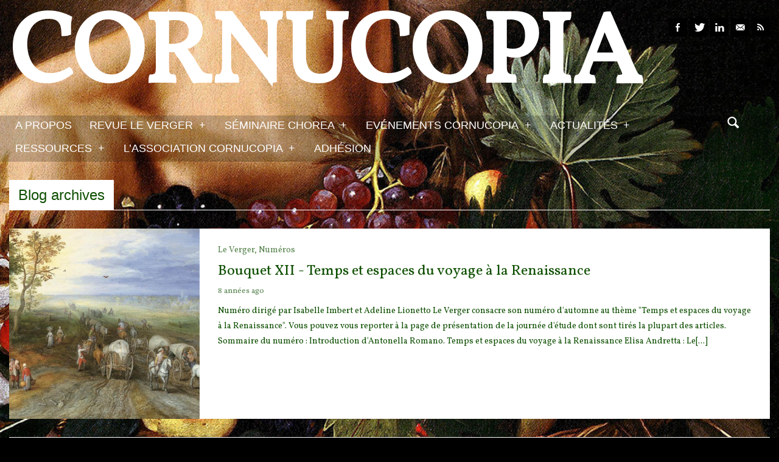

--- FILE ---
content_type: text/html; charset=UTF-8
request_url: https://cornucopia16.com/blog/series/le-verger-bouquet-xii-temps-et-espaces-du-voyage-a-la-renaissance/
body_size: 11078
content:
<!DOCTYPE html>

<!--[if lt IE 7]> <html class="no-js lt-ie9 lt-ie8 lt-ie7 oldie" lang="en"> <![endif]-->
<!--[if IE 7]>    <html class="no-js lt-ie9 lt-ie8 oldie" lang="en"> <![endif]-->
<!--[if IE 8]>    <html class="no-js lt-ie9 oldie" lang="en"> <![endif]-->

<!--[if gt IE 8]><!--> <html xmlns="http://www.w3.org/1999/xhtml" lang="fr-FR"  ><!--<![endif]-->

<head>
    <meta http-equiv="Content-Type" content="text/html; charset=UTF-8" />
    <meta name="robots"  content="index, follow" />
    
        

            <meta name="description" content="Site de recherche universitaire consacré au XVIe siècle" /> 
    
                <meta property="og:title" content="Cornucopia"/>
            <meta property="og:site_name" content="Cornucopia"/>
            <meta property="og:url" content="https://cornucopia16.com/"/>
            <meta property="og:type" content="blog"/>
            <meta property="og:locale" content="en_US"/>
            <meta property="og:description" content="Site de recherche universitaire consacré au XVIe siècle"/>
            <meta property="og:image" content="https://cornucopia16.com/wp-content/themes/afternight/fb_screenshot.png"/> 
    
    <title>Cornucopia &raquo; Site de recherche universitaire consacré au XVIe siècleSeries: LE VERGER &#8211; Bouquet XII : Temps et espaces du voyage à la Renaissance &laquo; </title>

    <!-- Set the viewport width to device width for mobile -->
    <meta name="viewport" content="width=device-width, initial-scale=1.0, minimum-scale=1.0" />

                    <link rel="shortcut icon" href="http://s504653141.onlinehome.fr/Large-images/favicon-2.ico" />
    
    <link rel="profile" href="http://gmpg.org/xfn/11" />

    <link rel="pingback" href="https://cornucopia16.com/xmlrpc.php" />
  
  <!--[if lt IE 9]>
        <link rel="stylesheet" href="https://cornucopia16.com/wp-content/themes/afternight/css/autoinclude/ie.css">
    <![endif]-->

        <!-- IE Fix for HTML5 Tags -->
    <!--[if lt IE 9]>
        <script src="http://html5shiv.googlecode.com/svn/trunk/html5.js"></script>
    <![endif]-->    
    
                <style type="text/css">
                header #header-container .sticky-menu-container a {color: #000000;}
                header #header-container .sticky-menu-container { background-color: rgba(255,255,255,  1) !important;  }
                header #header-container .sticky-menu-container .sf-menu li li:hover a, 
                header #header-container .sticky-menu-container .sf-menu li li.sfHover a, 
                header #header-container .sticky-menu-container .sf-menu li li a { color: #000000 !important;  }
                header #header-container .sticky-menu-container .sf-menu li.selected a, header #header-container .sticky-menu-container .sf-menu li:hover a{color:#000000 !important;}
                header #header-container .sticky-menu-container .sf-menu li.selected, 
                header #header-container .sticky-menu-container .sf-menu li:hover, 
                header #header-container .sticky-menu-container .sf-menu li.sfHover,
                header #header-container .sticky-menu-container .sf-menu li li,
                header #header-container .sticky-menu-container .sf-menu li li:hover a { background-color: rgba(255,255,255,  1) !important;  }               
            </style>            <style type="text/css">
                div.row{width:100%;}
                div.login-box-container{width:100%;}
                header #header-container .sticky-menu-container .sticky-content{ max-width:100%;}
            </style>
    <link rel='dns-prefetch' href='//fonts.googleapis.com' />
<link rel='dns-prefetch' href='//s.w.org' />
<link rel="alternate" type="application/rss+xml" title="Cornucopia &raquo; Flux" href="https://cornucopia16.com/feed/" />
<link rel="alternate" type="application/rss+xml" title="Cornucopia &raquo; Flux des commentaires" href="https://cornucopia16.com/comments/feed/" />
<link rel="alternate" type="application/rss+xml" title="Cornucopia &raquo; LE VERGER - Bouquet XII : Temps et espaces du voyage à la Renaissance Series Feed" href="https://cornucopia16.com/blog/series/le-verger-bouquet-xii-temps-et-espaces-du-voyage-a-la-renaissance/feed/" />
		<script type="text/javascript">
			window._wpemojiSettings = {"baseUrl":"https:\/\/s.w.org\/images\/core\/emoji\/11.2.0\/72x72\/","ext":".png","svgUrl":"https:\/\/s.w.org\/images\/core\/emoji\/11.2.0\/svg\/","svgExt":".svg","source":{"concatemoji":"https:\/\/cornucopia16.com\/wp-includes\/js\/wp-emoji-release.min.js?ver=5.1.21"}};
			!function(e,a,t){var n,r,o,i=a.createElement("canvas"),p=i.getContext&&i.getContext("2d");function s(e,t){var a=String.fromCharCode;p.clearRect(0,0,i.width,i.height),p.fillText(a.apply(this,e),0,0);e=i.toDataURL();return p.clearRect(0,0,i.width,i.height),p.fillText(a.apply(this,t),0,0),e===i.toDataURL()}function c(e){var t=a.createElement("script");t.src=e,t.defer=t.type="text/javascript",a.getElementsByTagName("head")[0].appendChild(t)}for(o=Array("flag","emoji"),t.supports={everything:!0,everythingExceptFlag:!0},r=0;r<o.length;r++)t.supports[o[r]]=function(e){if(!p||!p.fillText)return!1;switch(p.textBaseline="top",p.font="600 32px Arial",e){case"flag":return s([55356,56826,55356,56819],[55356,56826,8203,55356,56819])?!1:!s([55356,57332,56128,56423,56128,56418,56128,56421,56128,56430,56128,56423,56128,56447],[55356,57332,8203,56128,56423,8203,56128,56418,8203,56128,56421,8203,56128,56430,8203,56128,56423,8203,56128,56447]);case"emoji":return!s([55358,56760,9792,65039],[55358,56760,8203,9792,65039])}return!1}(o[r]),t.supports.everything=t.supports.everything&&t.supports[o[r]],"flag"!==o[r]&&(t.supports.everythingExceptFlag=t.supports.everythingExceptFlag&&t.supports[o[r]]);t.supports.everythingExceptFlag=t.supports.everythingExceptFlag&&!t.supports.flag,t.DOMReady=!1,t.readyCallback=function(){t.DOMReady=!0},t.supports.everything||(n=function(){t.readyCallback()},a.addEventListener?(a.addEventListener("DOMContentLoaded",n,!1),e.addEventListener("load",n,!1)):(e.attachEvent("onload",n),a.attachEvent("onreadystatechange",function(){"complete"===a.readyState&&t.readyCallback()})),(n=t.source||{}).concatemoji?c(n.concatemoji):n.wpemoji&&n.twemoji&&(c(n.twemoji),c(n.wpemoji)))}(window,document,window._wpemojiSettings);
		</script>
		<style type="text/css">
img.wp-smiley,
img.emoji {
	display: inline !important;
	border: none !important;
	box-shadow: none !important;
	height: 1em !important;
	width: 1em !important;
	margin: 0 .07em !important;
	vertical-align: -0.1em !important;
	background: none !important;
	padding: 0 !important;
}
</style>
	<link rel='stylesheet' id='validate-engine-css-css'  href='https://cornucopia16.com/wp-content/plugins/wysija-newsletters/css/validationEngine.jquery.css?ver=2.15' type='text/css' media='all' />
<link rel='stylesheet' id='wp-block-library-css'  href='https://cornucopia16.com/wp-includes/css/dist/block-library/style.min.css?ver=5.1.21' type='text/css' media='all' />
<link rel='stylesheet' id='social_comments-css'  href='https://cornucopia16.com/wp-content/plugins/OLD_social/assets/comments.css?ver=3.1.1' type='text/css' media='screen' />
<link rel='stylesheet' id='contact-form-7-css'  href='https://cornucopia16.com/wp-content/plugins/contact-form-7/includes/css/styles.css?ver=4.1.2' type='text/css' media='all' />
<link rel='stylesheet' id='light-style-css'  href='https://cornucopia16.com/wp-content/plugins/organize-series/orgSeriesLightTheme.css?ver=5.1.21' type='text/css' media='all' />
<link rel='stylesheet' id='rfw-style-css'  href='https://cornucopia16.com/wp-content/plugins/rss-feed-widget/css/style.css?ver=2025120451' type='text/css' media='all' />
<link rel='stylesheet' id='ns-category-widget-tree-style-css'  href='https://cornucopia16.com/wp-content/plugins/ns-category-widget/public/assets/css/themes/default/style.css?ver=2.0.2' type='text/css' media='all' />
<link rel='stylesheet' id='default_stylesheet-css'  href='https://cornucopia16.com/wp-content/themes/afternight-child/style.css?ver=5.1.21' type='text/css' media='all' />
<link rel='stylesheet' id='carousel.css-style-css'  href='https://cornucopia16.com/wp-content/themes/afternight/css/autoinclude/carousel.css?ver=5.1.21' type='text/css' media='all' />
<link rel='stylesheet' id='cosmo-typography.css-style-css'  href='https://cornucopia16.com/wp-content/themes/afternight/css/autoinclude/cosmo-typography.css?ver=5.1.21' type='text/css' media='all' />
<link rel='stylesheet' id='cosmo-widgets.css-style-css'  href='https://cornucopia16.com/wp-content/themes/afternight/css/autoinclude/cosmo-widgets.css?ver=5.1.21' type='text/css' media='all' />
<link rel='stylesheet' id='fontello.css-style-css'  href='https://cornucopia16.com/wp-content/themes/afternight/css/autoinclude/fontello.css?ver=5.1.21' type='text/css' media='all' />
<link rel='stylesheet' id='foundation.min.css-style-css'  href='https://cornucopia16.com/wp-content/themes/afternight/css/autoinclude/foundation.min.css?ver=5.1.21' type='text/css' media='all' />
<link rel='stylesheet' id='frontend.css-style-css'  href='https://cornucopia16.com/wp-content/themes/afternight/css/autoinclude/frontend.css?ver=5.1.21' type='text/css' media='all' />
<link rel='stylesheet' id='ie.css-style-css'  href='https://cornucopia16.com/wp-content/themes/afternight/css/autoinclude/ie.css?ver=5.1.21' type='text/css' media='all' />
<link rel='stylesheet' id='landscape.css-style-css'  href='https://cornucopia16.com/wp-content/themes/afternight/css/autoinclude/landscape.css?ver=5.1.21' type='text/css' media='all' />
<link rel='stylesheet' id='portrait.css-style-css'  href='https://cornucopia16.com/wp-content/themes/afternight/css/autoinclude/portrait.css?ver=5.1.21' type='text/css' media='all' />
<link rel='stylesheet' id='prettyPhoto.css-style-css'  href='https://cornucopia16.com/wp-content/themes/afternight/css/autoinclude/prettyPhoto.css?ver=5.1.21' type='text/css' media='all' />
<link rel='stylesheet' id='shortcode.css-style-css'  href='https://cornucopia16.com/wp-content/themes/afternight/css/autoinclude/shortcode.css?ver=5.1.21' type='text/css' media='all' />
<link rel='stylesheet' id='style.css-style-css'  href='https://cornucopia16.com/wp-content/themes/afternight/css/autoinclude/style.css?ver=5.1.21' type='text/css' media='all' />
<link rel='stylesheet' id='zsmall.css-style-css'  href='https://cornucopia16.com/wp-content/themes/afternight/css/autoinclude/zsmall.css?ver=5.1.21' type='text/css' media='all' />
<link rel='stylesheet' id='prettyPhoto-css'  href='https://cornucopia16.com/wp-content/themes/afternight/css/prettyPhoto.css?ver=5.1.21' type='text/css' media='all' />
<link rel='stylesheet' id='cosmo-gfont-1-css'  href='https://fonts.googleapis.com/css?family=PT+Sans+Narrow&#038;v1&#039;_rel=%27stylesheet%27+type%3D%27text%2Fcss&#038;ver=5.1.21' type='text/css' media='all' />
<link rel='stylesheet' id='cosmo-gfont-2-css'  href='https://fonts.googleapis.com/css?family=Vollkorn&#038;v1&#039;_rel=%27stylesheet%27+type%3D%27text%2Fcss&#038;ver=5.1.21' type='text/css' media='all' />
<link rel='stylesheet' id='mediaelementjs-styles-css'  href='https://cornucopia16.com/wp-content/themes/afternight/video-audio-player/mediaelement/mediaelementplayer.css?ver=5.1.21' type='text/css' media='all' />
<script type='text/javascript' src='https://cornucopia16.com/wp-includes/js/jquery/jquery.js?ver=1.12.4'></script>
<script type='text/javascript' src='https://cornucopia16.com/wp-includes/js/jquery/jquery-migrate.min.js?ver=1.4.1'></script>
<script type='text/javascript' src='https://cornucopia16.com/wp-content/themes/afternight/js/jquery.isotope.min.js?ver=5.1.21'></script>
<script type='text/javascript'>
/* <![CDATA[ */
var MyAjax = {"ajaxurl":"https:\/\/cornucopia16.com\/wp-admin\/admin-ajax.php","wpargs":{"wpargs":{"series":"le-verger-bouquet-xii-temps-et-espaces-du-voyage-a-la-renaissance"}},"getMoreNonce":"22bac3943d"};
/* ]]> */
</script>
<script type='text/javascript' src='https://cornucopia16.com/wp-content/themes/afternight/lib/js/actions.js?ver=5.1.21'></script>
<script type='text/javascript' src='https://cornucopia16.com/wp-content/themes/afternight/video-audio-player/mediaelement/mediaelement-and-player.min.js?ver=2.1.3'></script>
<link rel='https://api.w.org/' href='https://cornucopia16.com/wp-json/' />
<link rel="EditURI" type="application/rsd+xml" title="RSD" href="https://cornucopia16.com/xmlrpc.php?rsd" />
<link rel="wlwmanifest" type="application/wlwmanifest+xml" href="https://cornucopia16.com/wp-includes/wlwmanifest.xml" /> 
<meta name="generator" content="WordPress 5.1.21" />
    <!--Custom CSS-->
        <style type="text/css">
                        /*headings*/
            h1, h2, h3, h4, h5, h6{font-family: "Vollkorn";  }
                                    /*primary text*/
            article, .post > .excerpt, .widget, .sticky-menu-container a, p{font-family: "Vollkorn";}
            /*            */
            
            article.post, article.page, .my-account-page label, .widget, #comments, .post-item-page{color:#000000;}h1, h2, h3, h4, h5, h6{color:#dd3333;}article.post a{color:#079900;}#header-container, #colophon, .textelement, .login-box-container, .search-container input[type="text"]:focus, #not_logged_msg { color: #ffffff;}.related-tabs li{background-color: #ffffff; color: #0e4f00;}.related-tabs li a{color: #0e4f00;}.tabs-container a.tag{background: #ffffff; color: #0e4f00;}.tabs-container a.tag{color: #0e4f00;}.post>.meta>ul.meta-list>li.meta-category>ul.meta-category-list>li{background-color: #ffffff; color: #0e4f00;}.widget h5.widget-title span, #reply-title span, #comments-title span {background-color: #ffffff; color: #0e4f00;}input[type="submit"], button, input[type="button"], input[type="submit"]:hover, button:hover, input[type="button"]:hover{background-color: #ffffff; color: #0e4f00 ;}.content-title, #reply-title, #comments-title {border-bottom: 1px solid #ffffff; color: #0e4f00 ;}.popular-tags > ul > li > a{background-color: #ffffff; color: #0e4f00 ;}.load-more{background-color: #ffffff; color: #0e4f00 ;}.pag ul li .page-numbers{background-color: #ffffff; color: #0e4f00 ;}.cat-title h2{ border-bottom: 1px solid #ffffff; color: #0e4f00 ;}.cat-title h2 span{background-color: #ffffff;}.cosmo-icons ul li.signin > ul{background-color: #ffffff;}.timeline-view .center-separator, 
                        .timeline-view div.row.timeline-view-left-elem li.timeline-article-separator, 
                        .timeline-view div.row.timeline-view-left-elem li.timeline-article-post-type,
                        .timeline-view div.row.timeline-view-right-elem li.timeline-article-separator,
                        .timeline-view div.row.timeline-view-right-elem li.timeline-article-post-type 
                        {  background-color: #ffffff; color: #0e4f00 ;  }.timeline-view div.row.timeline-view-left-elem li.timeline-article-post-type i{ color: #0e4f00 ;  }.timeline-view div.row.timeline-view-right-elem li.timeline-article-post-type i{ color: #0e4f00 ; }ul.thumbs-splitter > li > a{background-color: #ffffff; color: #0e4f00 ;}.tabment-view .tabment .tabment-tabs li a{background-color: #ffffff; color: #0e4f00 ;}.content-title span{background-color: #ffffff; color: #0e4f00 ;}.related-posts-delimiter{border-color: #ffffff }.tabment-view .tabment .tabment-tabs { border-bottom: 1px solid #ffffff; color: #0e4f00 ;}nav.main-menu > ul > li.selected, nav.top-menu > ul > li.selected{background-color: #ffffff ; color: #0e4f00 ;}nav.main-menu > .sf-menu li li, nav.top-menu > .sf-menu li li {background-color: #ffffff; color: #0e4f00 ;}nav.main-menu > .sf-menu li:hover, nav.main-menu > .sf-menu li.sfHover {background-color: #ffffff; color: #0e4f00 ;}nav.main-menu>ul>li.selected a, .main-menu .sf-menu li:hover a, nav.top-menu>ul>li.selected a { color: #0e4f00 ; }.header-signin, .header-signin, .login-menus{background-color: #ffffff; color: #0e4f00 ;}.fountainG{background-color: #ffffff;}            nav.main-menu .sf-menu  a {
font-size: 18px;
font-weight: normal;
color:#ffffff;
text-shadow: 1px 0px 4px #;
background-color: rgba(255,255,255, 0.0);
}
nav.main-menu > .sf-menu li:hover, nav.main-menu > .sf-menu li.sfHover  { background-color:#ffffff;
}
body .container header #header-container > div.row:nth-child(2) {background-color: rgba(0,0,0, 0.2);
}
ul.thumbs-splitter > li > a.selected{
 color:#dd3333;
}

p.submit input[type="submit"], p.submit input[type="button"], .inp_button{
color: #dd3333;
border-style: solid;
border-color: #dd3333;
border-left-width: 1px;
border-top-width: 1px;
border-right-width: 1px;
border-bottom-width: 1px;
}
input[type="submit"], button, input[type="button"]{
background-color: #d9d9d9;
color: #dd3333;
font-size: 150%;
}
input[type="submit"]:hover, button:hover, input[type="button"]:hover{
background-color: #dd3333;
color: #ffffff;
font-size: 150%;
}
article.box.skin-2{
padding-top: 30px;
}
article.box.skin-1{
padding-top: 30px;
}
aside#wysija-4.widget{
padding-top: 70px;
padding-bottom: 70px;
}
.carousel-wrapper ul.carousel-nav > li{
background-color: white;
color: red;
font-size: 40px;
line-height: 20px;
}
.post>h2.post-title{
font-size: 30px;
}
div.widget_seriestoc>ul{
list-style-type: decimal;
}
.seriesmeta{
background-color: #d9d9d9;
font-size: 1.2em;
color: #1f1f1f;
border: 0px none #2F4F4F;
-webkit-border-radius: 0px;
border-radius: 0px;
-webkit-box-shadow: 0px 0px 0px rgba(0,0,0,.4);
box-shadow: 0px 0px 0px rgba(0,0,0,.4);
}
fieldset{
background-color: #d9d9d9;
padding-bottom: 5px;
margin-bottom: 5px;
}
div.delimiter-type.line.margin_30px{
margin-bottom: 5px;
}    

                
                        article.skin-0{
                            background-color: #ffffff;
                            color: #0e4f00 ;
                        }

                        article.skin-0 div.entry-content a{
                            color:#0e4f00;
                        }
                        
                        article.skin-1{
                            background-color: #3c539a;
                            color: #ffffff ;
                        }

                        article.skin-1 div.entry-content a{
                            color:#ffffff;
                        }
                        
                        article.skin-2{
                            background-color: #dd3333;
                            color: #ffffff ;
                        }

                        article.skin-2 div.entry-content a{
                            color:#ffffff;
                        }
                        
                        article.skin-3{
                            background-color: #ffffff;
                            color: #69343d ;
                        }

                        article.skin-3 div.entry-content a{
                            color:#69343d;
                        }
                        
                        article.skin-4{
                            background-color: #ffffff;
                            color: #9a8f2f ;
                        }

                        article.skin-4 div.entry-content a{
                            color:#9a8f2f;
                        }
                        
                        article.skin-5{
                            background-color: #ffffff;
                            color: #dd3333 ;
                        }

                        article.skin-5 div.entry-content a{
                            color:#dd3333;
                        }
                        
                        article.skin-6{
                            background-color: #ffffff;
                            color: #676528 ;
                        }

                        article.skin-6 div.entry-content a{
                            color:#676528;
                        }
                    
            /*set background color for single content, widgets and single post according to selected option*/
            .post, .widget, .post-item-page, .author-bio-box{ 
                background-color: rgba(255,255,255,  1) ;             }
        </style>
            <!--[if lt IE 9]>
        <style>
            .post, .widget, .post-item-page{ 
                background-color:#ffffff            }
        </style>
    <![endif]-->  

            <style type="text/css">
            .logo a h1 .slabtext{
            font-family: 'Vollkorn','Helvetica', 'Helvetica Neue', arial, serif ;
            font-weight: bold;
            color: #ffffff; 
        }
        </style>
    <style type="text/css" id="custom-background-css">
body.custom-background { background-color: #000000; background-image: url("https://cornucopia16.com/wp-content/uploads/2013/12/Boy_with_a_Basket_of_Fruit_5.jpg"); background-position: left top; background-size: auto; background-repeat: no-repeat; background-attachment: fixed; }
</style>
	</head>

<body class="archive tax-series term-le-verger-bouquet-xii-temps-et-espaces-du-voyage-a-la-renaissance term-1055 custom-background  template_default123" style="background-size: cover; -moz- background-size: cover; -webkit-background-size: cover;      ">
   
           
    <script src="http://connect.facebook.net/en_US/all.js#xfbml=1" type="text/javascript" id="fb_script"></script>
    
    <div id="page" class="container ">
        <div id="fb-root"></div>
        <div class="relative row">
                    </div>
         
        
                
        <header id="top">
            <div id="header-container">
                <div class="row   row_id_logo_big "><div class="logo align-left ten columns">            <a href="https://cornucopia16.com">    
                <h1 >
                    <span >Cornucopia</span>
                    
                </h1>
                            </a>    
            </div><div class="socialicons align-right two columns">    
        <ul class="cosmo-social">
                <li><a href="http://facebook.com/people/@/Cornucopia16" target="_blank" class="fb hover-menu"><i class="icon-facebook"></i></a></li>
                        <li><a href="http://twitter.com/Cornucopia16" target="_blank" class="twitter hover-menu"><i class="icon-twitter"></i></a></li>
                                <li><a href="https://www.linkedin.com/pub/cornucopia-association/109/90b/549" target="_blank" class="linkedin hover-menu"><i class="icon-linkedin"></i></a></li>
                        <li><a href="mailto:site.cornucopia@gmail.com" target="_blank" class="email hover-menu"><i class="icon-email"></i></a></li>
                        <li><a href="https://cornucopia16.com/feed/" class="rss hover-menu"><i class="icon-rss"></i></a></li>
                
            </ul>
        </div></div><div class="row element row_id_headermenu "><div class="menu align-left eleven columns"><nav class="main-menu"><ul id="menu-principal" class="sf-menu"><li id="menu-item-4740" class="menu-item menu-item-type-post_type menu-item-object-page menu-item-4740  first no_description"><a href="https://cornucopia16.com/a-propos/">A propos</a></li>
<li id="menu-item-256" class="menu-item menu-item-type-post_type menu-item-object-page menu-item-has-children menu-item-256  no_description"><a href="https://cornucopia16.com/revue-le-verger/">Revue Le Verger</a>
<ul class="children">
	<li id="menu-item-3907" class="menu-item menu-item-type-post_type menu-item-object-page menu-item-3907  no_description"><a href="https://cornucopia16.com/revue-le-verger/bouquets/">Bouquets</a></li>
	<li id="menu-item-3908" class="menu-item menu-item-type-post_type menu-item-object-page menu-item-3908  no_description"><a href="https://cornucopia16.com/revue-le-verger/boutures/">boutures</a></li>
	<li id="menu-item-3909" class="menu-item menu-item-type-post_type menu-item-object-page menu-item-3909  no_description"><a href="https://cornucopia16.com/revue-le-verger/herbes-folles/">herbes folles</a></li>
	<li id="menu-item-3910" class="menu-item menu-item-type-post_type menu-item-object-page menu-item-3910  no_description"><a href="https://cornucopia16.com/revue-le-verger/contrepoint-fleuri/">contrepoint fleuri</a></li>
</ul><div class="clear"></div>
</li>
<li id="menu-item-257" class="menu-item menu-item-type-post_type menu-item-object-page menu-item-has-children menu-item-257  no_description"><a href="https://cornucopia16.com/seminaire-chorea/">Séminaire Chorea</a>
<ul class="children">
	<li id="menu-item-3903" class="menu-item menu-item-type-post_type menu-item-object-page menu-item-3903  no_description"><a href="https://cornucopia16.com/seminaire-chorea/chorea-informations-pratiques/">Chorea &#8211; Informations pratiques</a></li>
	<li id="menu-item-8998" class="menu-item menu-item-type-taxonomy menu-item-object-category menu-item-8998  no_description"><a href="https://cornucopia16.com/blog/category/chorea-2020/">Chorea 2020</a></li>
</ul><div class="clear"></div>
</li>
<li id="menu-item-2510" class="menu-item menu-item-type-custom menu-item-object-custom menu-item-has-children menu-item-2510  no_description"><a href="#">Evénements Cornucopia</a>
<ul class="children">
	<li id="menu-item-5011" class="menu-item menu-item-type-custom menu-item-object-custom menu-item-5011  no_description"><a href="http://cornucopia16.com/?p=5009">Evénements passés</a></li>
</ul><div class="clear"></div>
</li>
<li id="menu-item-4148" class="menu-item menu-item-type-custom menu-item-object-custom menu-item-has-children menu-item-4148  no_description"><a href="#">Actualités</a>
<ul class="children">
	<li id="menu-item-3641" class="menu-item menu-item-type-post_type menu-item-object-page menu-item-3641  no_description"><a href="https://cornucopia16.com/appels/">Appels</a></li>
	<li id="menu-item-4147" class="menu-item menu-item-type-post_type menu-item-object-page menu-item-4147  no_description"><a href="https://cornucopia16.com/colloques/">Colloques</a></li>
	<li id="menu-item-3642" class="menu-item menu-item-type-post_type menu-item-object-page menu-item-3642  no_description"><a href="https://cornucopia16.com/actualites-arts-et-spectacles/">Arts et Spectacles</a></li>
	<li id="menu-item-4151" class="menu-item menu-item-type-post_type menu-item-object-page menu-item-4151  no_description"><a href="https://cornucopia16.com/vient-de-paraitre/">Vient de paraître</a></li>
</ul><div class="clear"></div>
</li>
<li id="menu-item-259" class="menu-item menu-item-type-post_type menu-item-object-page menu-item-has-children menu-item-259  no_description"><a href="https://cornucopia16.com/ressources-2/">Ressources</a>
<ul class="children">
	<li id="menu-item-3787" class="menu-item menu-item-type-post_type menu-item-object-page menu-item-3787  no_description"><a href="https://cornucopia16.com/comptes-rendus/">Comptes Rendus</a></li>
	<li id="menu-item-10496" class="menu-item menu-item-type-post_type menu-item-object-page menu-item-10496  no_description"><a href="https://cornucopia16.com/ressources-2/documents-et-archives/">Archives et documents</a></li>
	<li id="menu-item-3784" class="menu-item menu-item-type-post_type menu-item-object-page menu-item-3784  no_description"><a href="https://cornucopia16.com/diachronies/">Diachronies</a></li>
	<li id="menu-item-3785" class="menu-item menu-item-type-post_type menu-item-object-page menu-item-3785  no_description"><a href="https://cornucopia16.com/echos/">Echos</a></li>
	<li id="menu-item-3786" class="menu-item menu-item-type-post_type menu-item-object-page menu-item-3786  no_description"><a href="https://cornucopia16.com/thema/">Thema</a></li>
	<li id="menu-item-262" class="menu-item menu-item-type-post_type menu-item-object-page menu-item-262  no_description"><a href="https://cornucopia16.com/ressources-2/ressourcespedagogiques/">Ressources pédagogiques</a></li>
	<li id="menu-item-260" class="menu-item menu-item-type-post_type menu-item-object-page menu-item-260  no_description"><a href="https://cornucopia16.com/ressources-2/liensamis/">Liens amis et visites virtuelles</a></li>
</ul><div class="clear"></div>
</li>
<li id="menu-item-5137" class="menu-item menu-item-type-post_type menu-item-object-page menu-item-has-children menu-item-5137  no_description"><a href="https://cornucopia16.com/lassociation-cornucopia/">L&#8217;association Cornucopia</a>
<ul class="children">
	<li id="menu-item-273" class="menu-item menu-item-type-post_type menu-item-object-page menu-item-273  no_description"><a href="https://cornucopia16.com/adhesion/annuaire-des-adherents/">Annuaire des adhérents</a></li>
	<li id="menu-item-272" class="menu-item menu-item-type-post_type menu-item-object-page menu-item-272  no_description"><a href="https://cornucopia16.com/adhesion/redacteurs-et-contributeurs/">Rédacteurs et contributeurs</a></li>
	<li id="menu-item-271" class="menu-item menu-item-type-post_type menu-item-object-page menu-item-271  no_description"><a href="https://cornucopia16.com/adhesion/contact/">Contact</a></li>
</ul><div class="clear"></div>
</li>
<li id="menu-item-274" class="menu-item menu-item-type-post_type menu-item-object-page menu-item-274  no_description"><a href="https://cornucopia16.com/adhesion/">Adhésion</a></li>
</ul><div class="clear"></div></nav></div><div class="no-padding"><div class="sticky-menu-container"><div class="sticky-content"><nav class="main-menu"><ul id="menu-principal-1" class="sf-menu"><li class="menu-item menu-item-type-post_type menu-item-object-page menu-item-4740  first no_description"><a href="https://cornucopia16.com/a-propos/">A propos</a></li>
<li class="menu-item menu-item-type-post_type menu-item-object-page menu-item-has-children menu-item-256  no_description"><a href="https://cornucopia16.com/revue-le-verger/">Revue Le Verger</a>
<ul class="children">
	<li class="menu-item menu-item-type-post_type menu-item-object-page menu-item-3907  no_description"><a href="https://cornucopia16.com/revue-le-verger/bouquets/">Bouquets</a></li>
	<li class="menu-item menu-item-type-post_type menu-item-object-page menu-item-3908  no_description"><a href="https://cornucopia16.com/revue-le-verger/boutures/">boutures</a></li>
	<li class="menu-item menu-item-type-post_type menu-item-object-page menu-item-3909  no_description"><a href="https://cornucopia16.com/revue-le-verger/herbes-folles/">herbes folles</a></li>
	<li class="menu-item menu-item-type-post_type menu-item-object-page menu-item-3910  no_description"><a href="https://cornucopia16.com/revue-le-verger/contrepoint-fleuri/">contrepoint fleuri</a></li>
</ul><div class="clear"></div>
</li>
<li class="menu-item menu-item-type-post_type menu-item-object-page menu-item-has-children menu-item-257  no_description"><a href="https://cornucopia16.com/seminaire-chorea/">Séminaire Chorea</a>
<ul class="children">
	<li class="menu-item menu-item-type-post_type menu-item-object-page menu-item-3903  no_description"><a href="https://cornucopia16.com/seminaire-chorea/chorea-informations-pratiques/">Chorea &#8211; Informations pratiques</a></li>
	<li class="menu-item menu-item-type-taxonomy menu-item-object-category menu-item-8998  no_description"><a href="https://cornucopia16.com/blog/category/chorea-2020/">Chorea 2020</a></li>
</ul><div class="clear"></div>
</li>
<li class="menu-item menu-item-type-custom menu-item-object-custom menu-item-has-children menu-item-2510  no_description"><a href="#">Evénements Cornucopia</a>
<ul class="children">
	<li class="menu-item menu-item-type-custom menu-item-object-custom menu-item-5011  no_description"><a href="http://cornucopia16.com/?p=5009">Evénements passés</a></li>
</ul><div class="clear"></div>
</li>
<li class="menu-item menu-item-type-custom menu-item-object-custom menu-item-has-children menu-item-4148  no_description"><a href="#">Actualités</a>
<ul class="children">
	<li class="menu-item menu-item-type-post_type menu-item-object-page menu-item-3641  no_description"><a href="https://cornucopia16.com/appels/">Appels</a></li>
	<li class="menu-item menu-item-type-post_type menu-item-object-page menu-item-4147  no_description"><a href="https://cornucopia16.com/colloques/">Colloques</a></li>
	<li class="menu-item menu-item-type-post_type menu-item-object-page menu-item-3642  no_description"><a href="https://cornucopia16.com/actualites-arts-et-spectacles/">Arts et Spectacles</a></li>
	<li class="menu-item menu-item-type-post_type menu-item-object-page menu-item-4151  no_description"><a href="https://cornucopia16.com/vient-de-paraitre/">Vient de paraître</a></li>
</ul><div class="clear"></div>
</li>
<li class="menu-item menu-item-type-post_type menu-item-object-page menu-item-has-children menu-item-259  no_description"><a href="https://cornucopia16.com/ressources-2/">Ressources</a>
<ul class="children">
	<li class="menu-item menu-item-type-post_type menu-item-object-page menu-item-3787  no_description"><a href="https://cornucopia16.com/comptes-rendus/">Comptes Rendus</a></li>
	<li class="menu-item menu-item-type-post_type menu-item-object-page menu-item-10496  no_description"><a href="https://cornucopia16.com/ressources-2/documents-et-archives/">Archives et documents</a></li>
	<li class="menu-item menu-item-type-post_type menu-item-object-page menu-item-3784  no_description"><a href="https://cornucopia16.com/diachronies/">Diachronies</a></li>
	<li class="menu-item menu-item-type-post_type menu-item-object-page menu-item-3785  no_description"><a href="https://cornucopia16.com/echos/">Echos</a></li>
	<li class="menu-item menu-item-type-post_type menu-item-object-page menu-item-3786  no_description"><a href="https://cornucopia16.com/thema/">Thema</a></li>
	<li class="menu-item menu-item-type-post_type menu-item-object-page menu-item-262  no_description"><a href="https://cornucopia16.com/ressources-2/ressourcespedagogiques/">Ressources pédagogiques</a></li>
	<li class="menu-item menu-item-type-post_type menu-item-object-page menu-item-260  no_description"><a href="https://cornucopia16.com/ressources-2/liensamis/">Liens amis et visites virtuelles</a></li>
</ul><div class="clear"></div>
</li>
<li class="menu-item menu-item-type-post_type menu-item-object-page menu-item-has-children menu-item-5137  no_description"><a href="https://cornucopia16.com/lassociation-cornucopia/">L&#8217;association Cornucopia</a>
<ul class="children">
	<li class="menu-item menu-item-type-post_type menu-item-object-page menu-item-273  no_description"><a href="https://cornucopia16.com/adhesion/annuaire-des-adherents/">Annuaire des adhérents</a></li>
	<li class="menu-item menu-item-type-post_type menu-item-object-page menu-item-272  no_description"><a href="https://cornucopia16.com/adhesion/redacteurs-et-contributeurs/">Rédacteurs et contributeurs</a></li>
	<li class="menu-item menu-item-type-post_type menu-item-object-page menu-item-271  no_description"><a href="https://cornucopia16.com/adhesion/contact/">Contact</a></li>
</ul><div class="clear"></div>
</li>
<li class="menu-item menu-item-type-post_type menu-item-object-page menu-item-274  no_description"><a href="https://cornucopia16.com/adhesion/">Adhésion</a></li>
</ul><div class="clear"></div></nav></div></div></div><div class="searchbar align-left one columns">        <div class="search-btn-container">
            <a href="javascript:void(0)" class="search-btn"><i class="icon-search"></i></a>
        </div>
        </div></div>
            </div>
        </header>
<section id="main">
    
            <div class="search-container">

            <div class="row">
                <div class="twelve columns">
                    <form id="searchform" method="get" action="https://cornucopia16.com/">
                        <fieldset>
                            <input type="text" onblur="if (this.value == '') {this.value = 'type something and click enter'}" onfocus="if (this.value == 'type something and click enter'){this.value = '';}" value="type something and click enter" id="keywords" name="s" class="input" />
                            <input type="submit" value="Search" class="button" id="header-search-submit" />
                        </fieldset>
                    </form>
                </div>
            </div>
            
        </div>
    
    <div class="main-container">    
        <div class="row">
            <div class="twelve columns cat-title">
                                        <h2><span>
                            Blog archives
                        </span></h2>            </div>
        </div>
        <div class="row element row_id_additional "><div class="  twelve columns"><div class="row list-view " id="div-7101">        <article class="skin-0 list-medium-image element " >
                        <div class="list-wrapper">

                                <div class="three columns">
                                                    <div class="featimg">
                                <a href="https://cornucopia16.com/blog/2017/10/31/bouquet-xii-temps-et-espaces-du-voyage-a-la-renaissance/">                                
                                        <img src="https://cornucopia16.com/wp-content/uploads/2017/08/panoram-500x500.jpg" alt="Bouquet XII - Temps et espaces du voyage à la Renaissance" />

                                                                                                        </a> 

                                                            </div>

                          
                    
                </div>
                  

                <div class="nine columns">
                    <div class="entry-content">
                                            

                        <ul>
                                                        
                                                        <li class="entry-content-category">
                                <ul class="category-list">
                                    <li><a href="https://cornucopia16.com/blog/category/verger/" class="">Le Verger, </a></li><li><a href="https://cornucopia16.com/blog/category/verger/numeros/" class="">Numéros</a></li>                                 </ul>
                            </li>
                             
                            <li class="entry-content-title">
                                <h4>
                                    <a href="https://cornucopia16.com/blog/2017/10/31/bouquet-xii-temps-et-espaces-du-voyage-a-la-renaissance/" title="Permalink to Bouquet XII - Temps et espaces du voyage à la Renaissance" rel="bookmark">Bouquet XII - Temps et espaces du voyage à la Renaissance</a>
                                </h4>
                                                            </li>
                                                            <li class="entry-content-date">
                                    <a href="https://cornucopia16.com/blog/2017/10/31/bouquet-xii-temps-et-espaces-du-voyage-a-la-renaissance/">8 années ago </a> 
                                                                    </li>
                                                        <li class="entry-content-excerpt">                                                                 <span class="excerpt-1">Numéro dirigé par Isabelle Imbert et Adeline Lionetto

Le Verger consacre son numéro d'automne au </span><span class="excerpt-2">thème "Temps et espaces du voyage à la Renaissance".
Vous pouvez vous reporter à la page de présent</span><span class="excerpt-3">ation de la journée d'étude dont sont tirés la plupart des articles.

Sommaire du numéro :

	Introduction d'Antonella Romano.

Temps et espaces du voyage à la Renaissance

	Elisa Andretta : Le[...]</span>                            </li>                        </ul>                           
                    </div>
                </div>        
                <div class="clear"></div>
            </div>
        </article>          
        
                <article class="skin-0 list-no-image element " >
                        <div class="list-wrapper">

                  

                <div class="twelve columns">
                    <div class="entry-content">
                                            

                        <ul>
                                                        
                                                        <li class="entry-content-category">
                                <ul class="category-list">
                                    <li><a href="https://cornucopia16.com/blog/category/verger/" class="">Le Verger, </a></li><li><a href="https://cornucopia16.com/blog/category/verger/numeros/" class="">Numéros</a></li>                                 </ul>
                            </li>
                             
                            <li class="entry-content-title">
                                <h4>
                                    <a href="https://cornucopia16.com/blog/2017/10/31/lisa-pochmalicki-ainsy-dict-marc-venitien-lautorite-du-devisement-du-monde-dans-la-cartographie-de-la-renaissance/" title="Permalink to Lisa Pochmalicki - "Ainsy dict Marc Vénitien" : l'autorité du "Devisement du monde" dans la cartographie de la Renaissance" rel="bookmark">Lisa Pochmalicki - "Ainsy dict Marc Vénitien" : l'autorité du "Devisement du monde" dans la cartographie de la Renaissance</a>
                                </h4>
                                                            </li>
                                                            <li class="entry-content-date">
                                    <a href="https://cornucopia16.com/blog/2017/10/31/lisa-pochmalicki-ainsy-dict-marc-venitien-lautorite-du-devisement-du-monde-dans-la-cartographie-de-la-renaissance/">8 années ago </a> 
                                                                    </li>
                                                                                                                                                                            </ul>                           
                    </div>
                </div>        
                <div class="clear"></div>
            </div>
        </article>          
        
                <article class="skin-0 list-no-image element " >
                        <div class="list-wrapper">

                  

                <div class="twelve columns">
                    <div class="entry-content">
                                            

                        <ul>
                                                        
                                                        <li class="entry-content-category">
                                <ul class="category-list">
                                    <li><a href="https://cornucopia16.com/blog/category/verger/" class="">Le Verger, </a></li><li><a href="https://cornucopia16.com/blog/category/verger/numeros/" class="">Numéros</a></li>                                 </ul>
                            </li>
                             
                            <li class="entry-content-title">
                                <h4>
                                    <a href="https://cornucopia16.com/blog/2017/10/31/etienne-jouhaud-les-delices-de-la-turquie-la-question-des-etapes-dans-quelques-recits-de-voyage-au-levant-fin-xvie-debut-xviie-siecle/" title="Permalink to Etienne Jouhaud - Les délices de la Turquie. La question des étapes dans quelques récits de voyage au Levant (fin XVIe, début XVIIe siècle)." rel="bookmark">Etienne Jouhaud - Les délices de la Turquie. La question des étapes dans quelques récits de voyage au Levant (fin XVIe, début XVIIe siècle).</a>
                                </h4>
                                                            </li>
                                                            <li class="entry-content-date">
                                    <a href="https://cornucopia16.com/blog/2017/10/31/etienne-jouhaud-les-delices-de-la-turquie-la-question-des-etapes-dans-quelques-recits-de-voyage-au-levant-fin-xvie-debut-xviie-siecle/">8 années ago </a> 
                                                                    </li>
                                                                                                                                                                            </ul>                           
                    </div>
                </div>        
                <div class="clear"></div>
            </div>
        </article>          
        
                <article class="skin-0 list-no-image element " >
                        <div class="list-wrapper">

                  

                <div class="twelve columns">
                    <div class="entry-content">
                                            

                        <ul>
                                                        
                                                        <li class="entry-content-category">
                                <ul class="category-list">
                                    <li><a href="https://cornucopia16.com/blog/category/verger/" class="">Le Verger, </a></li><li><a href="https://cornucopia16.com/blog/category/verger/numeros/" class="">Numéros</a></li>                                 </ul>
                            </li>
                             
                            <li class="entry-content-title">
                                <h4>
                                    <a href="https://cornucopia16.com/blog/2017/10/31/oury-goldman-de-son-pays-au-monde-experiences-et-echelles-du-voyage-cher-pierre-belon-du-mans-et-nicolas-de-nicolay/" title="Permalink to Oury Goldman - De son "pays" au monde : expériences et échelles du voyage chez Pierre Belon du Mans et Nicolas de Nicolay" rel="bookmark">Oury Goldman - De son "pays" au monde : expériences et échelles du voyage chez Pierre Belon du Mans et Nicolas de Nicolay</a>
                                </h4>
                                                            </li>
                                                            <li class="entry-content-date">
                                    <a href="https://cornucopia16.com/blog/2017/10/31/oury-goldman-de-son-pays-au-monde-experiences-et-echelles-du-voyage-cher-pierre-belon-du-mans-et-nicolas-de-nicolay/">8 années ago </a> 
                                                                    </li>
                                                                                                                                                                            </ul>                           
                    </div>
                </div>        
                <div class="clear"></div>
            </div>
        </article>          
        
                <article class="skin-0 list-no-image element " >
                        <div class="list-wrapper">

                  

                <div class="twelve columns">
                    <div class="entry-content">
                                            

                        <ul>
                                                        
                                                        <li class="entry-content-category">
                                <ul class="category-list">
                                    <li><a href="https://cornucopia16.com/blog/category/verger/" class="">Le Verger, </a></li><li><a href="https://cornucopia16.com/blog/category/verger/numeros/" class="">Numéros</a></li>                                 </ul>
                            </li>
                             
                            <li class="entry-content-title">
                                <h4>
                                    <a href="https://cornucopia16.com/blog/2017/10/31/leonardo-ariel-carrio-cataldi-temps-et-espaces-de-lart-de-naviguer-nouvelles-reflexions-autour-de-pedro-de-medina/" title="Permalink to Leonardo Ariel Carrio Cataldi : Temps et espaces de l'"Art de naviguer". Nouvelles réflexions autour de Pedro de Medina." rel="bookmark">Leonardo Ariel Carrio Cataldi : Temps et espaces de l'"Art de naviguer". Nouvelles réflexions autour de Pedro de Medina.</a>
                                </h4>
                                                            </li>
                                                            <li class="entry-content-date">
                                    <a href="https://cornucopia16.com/blog/2017/10/31/leonardo-ariel-carrio-cataldi-temps-et-espaces-de-lart-de-naviguer-nouvelles-reflexions-autour-de-pedro-de-medina/">8 années ago </a> 
                                                                    </li>
                                                                                                                                                                            </ul>                           
                    </div>
                </div>        
                <div class="clear"></div>
            </div>
        </article>          
        
                <article class="skin-0 list-no-image element " >
                        <div class="list-wrapper">

                  

                <div class="twelve columns">
                    <div class="entry-content">
                                            

                        <ul>
                                                        
                                                        <li class="entry-content-category">
                                <ul class="category-list">
                                    <li><a href="https://cornucopia16.com/blog/category/verger/" class="">Le Verger, </a></li><li><a href="https://cornucopia16.com/blog/category/verger/numeros/" class="">Numéros</a></li>                                 </ul>
                            </li>
                             
                            <li class="entry-content-title">
                                <h4>
                                    <a href="https://cornucopia16.com/blog/2017/10/31/antonella-romano-introduction-au-dossier-issu-de-la-journee-detude-organisee-par-isabelle-imbert-adeline-lionetto-et-antonella-romano/" title="Permalink to Antonella Romano - Introduction au dossier issu de la journée d'étude organisée par Isabelle Imbert, Adeline Lionetto et Antonella Romano" rel="bookmark">Antonella Romano - Introduction au dossier issu de la journée d'étude organisée par Isabelle Imbert, Adeline Lionetto et Antonella Romano</a>
                                </h4>
                                                            </li>
                                                            <li class="entry-content-date">
                                    <a href="https://cornucopia16.com/blog/2017/10/31/antonella-romano-introduction-au-dossier-issu-de-la-journee-detude-organisee-par-isabelle-imbert-adeline-lionetto-et-antonella-romano/">8 années ago </a> 
                                                                    </li>
                                                                                                                                                                            </ul>                           
                    </div>
                </div>        
                <div class="clear"></div>
            </div>
        </article>          
        
                <article class="skin-0 list-no-image element " >
                        <div class="list-wrapper">

                  

                <div class="twelve columns">
                    <div class="entry-content">
                                            

                        <ul>
                                                        
                                                        <li class="entry-content-category">
                                <ul class="category-list">
                                    <li><a href="https://cornucopia16.com/blog/category/verger/" class="">Le Verger, </a></li><li><a href="https://cornucopia16.com/blog/category/verger/numeros/" class="">Numéros</a></li>                                 </ul>
                            </li>
                             
                            <li class="entry-content-title">
                                <h4>
                                    <a href="https://cornucopia16.com/blog/2017/10/31/elisa-andretta-les-realia-dun-voyage-symbolique-sante-prevention-et-soins-du-corps-sur-le-chemin-de-charles-quint-vers-yuste-1556-1557/" title="Permalink to Elisa Andretta - Les realia d'un voyage symbolique : santé, prévention et soins du corps sur le chemin de Charles Quint vers Yuste (1556-1557)" rel="bookmark">Elisa Andretta - Les realia d'un voyage symbolique : santé, prévention et soins du corps sur le chemin de Charles Quint vers Yuste (1556-1557)</a>
                                </h4>
                                                            </li>
                                                            <li class="entry-content-date">
                                    <a href="https://cornucopia16.com/blog/2017/10/31/elisa-andretta-les-realia-dun-voyage-symbolique-sante-prevention-et-soins-du-corps-sur-le-chemin-de-charles-quint-vers-yuste-1556-1557/">8 années ago </a> 
                                                                    </li>
                                                                                                                                                                            </ul>                           
                    </div>
                </div>        
                <div class="clear"></div>
            </div>
        </article>          
        
                <article class="skin-0 list-medium-image element " >
                        <div class="list-wrapper">

                                <div class="three columns">
                                                    <div class="featimg">
                                <a href="https://cornucopia16.com/blog/2017/10/31/nicolas-buat-et-evelyne-van-den-neste-dictionnaire-de-paleographie-francaise-nouvelle-edition-revue-et-augmentee-decouvrir-et-comprendre-les-textes-anciens-xve-xviiie-siecles-paris-les-belles-le/">                                
                                        <img src="https://cornucopia16.com/wp-content/uploads/2018/02/paléo.jpg" alt="Nicolas Buat et Évelyne Van den Neste, Dictionnaire de paléographie française Nouvelle édition revue et augmentée découvrir et comprendre les textes anciens (XVe-XVIIIe siècles), Paris : Les belles lettres, 2016." />

                                                                                                        </a> 

                                                            </div>

                          
                    
                </div>
                  

                <div class="nine columns">
                    <div class="entry-content">
                                            

                        <ul>
                                                        
                                                        <li class="entry-content-category">
                                <ul class="category-list">
                                    <li><a href="https://cornucopia16.com/blog/category/comptes-_rendus/" class="">Comptes rendus, </a></li><li><a href="https://cornucopia16.com/blog/category/comptes-_rendus/cr-ouvrages/" class="">CR Ouvrages, </a></li><li><a href="https://cornucopia16.com/blog/category/verger/" class="">Le Verger, </a></li><li><a href="https://cornucopia16.com/blog/category/verger/numeros/" class="">Numéros</a></li>                                 </ul>
                            </li>
                             
                            <li class="entry-content-title">
                                <h4>
                                    <a href="https://cornucopia16.com/blog/2017/10/31/nicolas-buat-et-evelyne-van-den-neste-dictionnaire-de-paleographie-francaise-nouvelle-edition-revue-et-augmentee-decouvrir-et-comprendre-les-textes-anciens-xve-xviiie-siecles-paris-les-belles-le/" title="Permalink to Nicolas Buat et Évelyne Van den Neste, Dictionnaire de paléographie française Nouvelle édition revue et augmentée découvrir et comprendre les textes anciens (XVe-XVIIIe siècles), Paris : Les belles lettres, 2016." rel="bookmark">Nicolas Buat et Évelyne Van den Neste, Dictionnaire de paléographie française Nouvelle édition revue et augmentée découvrir et comprendre les textes anciens (XVe-XVIIIe siècles), Paris : Les belles lettres, 2016.</a>
                                </h4>
                                                            </li>
                                                            <li class="entry-content-date">
                                    <a href="https://cornucopia16.com/blog/2017/10/31/nicolas-buat-et-evelyne-van-den-neste-dictionnaire-de-paleographie-francaise-nouvelle-edition-revue-et-augmentee-decouvrir-et-comprendre-les-textes-anciens-xve-xviiie-siecles-paris-les-belles-le/">8 années ago </a> 
                                                                    </li>
                                                        <li class="entry-content-excerpt">                                                                 <span class="excerpt-1">Charles-Yvan Elissèche (CESR de Tours / Université Libre de Bruxelles)


Télécharger le compte re</span><span class="excerpt-2">ndu.</span>                            </li>                        </ul>                           
                    </div>
                </div>        
                <div class="clear"></div>
            </div>
        </article>          
        
                <article class="skin-0 list-medium-image element " >
                        <div class="list-wrapper">

                                <div class="three columns">
                                                    <div class="featimg">
                                <a href="https://cornucopia16.com/blog/2017/10/31/lhybridite-des-recits-rabelaisiens-etudes-rabelaisiennes-lvi-ed-diane-desrosiers-claude-la-charite-christian-veilleux-et-tristan-vigliano-geneve-droz-2017/">                                
                                        <img src="https://cornucopia16.com/wp-content/uploads/2018/02/Illustration-Songes-drôlatiques-Desprez-1565-f-A5-500x500.jpg" alt="L'hybridité des récits rabelaisiens. Etudes rabelaisiennes, LVI, éd. Diane Desrosiers, Claude La Charité, Christian Veilleux et Tristan Vigliano, Genève, Droz, 2017." />

                                                                                                        </a> 

                                                            </div>

                          
                    
                </div>
                  

                <div class="nine columns">
                    <div class="entry-content">
                                            

                        <ul>
                                                        
                                                        <li class="entry-content-category">
                                <ul class="category-list">
                                    <li><a href="https://cornucopia16.com/blog/category/comptes-_rendus/" class="">Comptes rendus, </a></li><li><a href="https://cornucopia16.com/blog/category/comptes-_rendus/cr-ouvrages/" class="">CR Ouvrages, </a></li><li><a href="https://cornucopia16.com/blog/category/verger/numeros/" class="">Numéros</a></li>                                 </ul>
                            </li>
                             
                            <li class="entry-content-title">
                                <h4>
                                    <a href="https://cornucopia16.com/blog/2017/10/31/lhybridite-des-recits-rabelaisiens-etudes-rabelaisiennes-lvi-ed-diane-desrosiers-claude-la-charite-christian-veilleux-et-tristan-vigliano-geneve-droz-2017/" title="Permalink to L'hybridité des récits rabelaisiens. Etudes rabelaisiennes, LVI, éd. Diane Desrosiers, Claude La Charité, Christian Veilleux et Tristan Vigliano, Genève, Droz, 2017." rel="bookmark">L'hybridité des récits rabelaisiens. Etudes rabelaisiennes, LVI, éd. Diane Desrosiers, Claude La Charité, Christian Veilleux et Tristan Vigliano, Genève, Droz, 2017.</a>
                                </h4>
                                                            </li>
                                                            <li class="entry-content-date">
                                    <a href="https://cornucopia16.com/blog/2017/10/31/lhybridite-des-recits-rabelaisiens-etudes-rabelaisiennes-lvi-ed-diane-desrosiers-claude-la-charite-christian-veilleux-et-tristan-vigliano-geneve-droz-2017/">8 années ago </a> 
                                                                    </li>
                                                        <li class="entry-content-excerpt">                                                                 <span class="excerpt-1">Paul-Victor Desarbres (Sorbonne-Université)


Télécharger le compte rendu.</span>                            </li>                        </ul>                           
                    </div>
                </div>        
                <div class="clear"></div>
            </div>
        </article>          
        
                <article class="skin-0 list-no-image element " >
                        <div class="list-wrapper">

                  

                <div class="twelve columns">
                    <div class="entry-content">
                                            

                        <ul>
                                                        
                                                        <li class="entry-content-category">
                                <ul class="category-list">
                                    <li><a href="https://cornucopia16.com/blog/category/verger/" class="">Le Verger, </a></li><li><a href="https://cornucopia16.com/blog/category/verger/numeros/" class="">Numéros</a></li>                                 </ul>
                            </li>
                             
                            <li class="entry-content-title">
                                <h4>
                                    <a href="https://cornucopia16.com/blog/2017/10/30/pierre-salvadori-a-travers-les-brumes-du-nord-la-cartographie-du-septentrion-et-ses-pouvoirs-a-la-renaissance/" title="Permalink to Pierre Salvadori - A travers les brumes du Nord. La cartographie du Septentrion et ses pouvoirs à la Renaissance." rel="bookmark">Pierre Salvadori - A travers les brumes du Nord. La cartographie du Septentrion et ses pouvoirs à la Renaissance.</a>
                                </h4>
                                                            </li>
                                                            <li class="entry-content-date">
                                    <a href="https://cornucopia16.com/blog/2017/10/30/pierre-salvadori-a-travers-les-brumes-du-nord-la-cartographie-du-septentrion-et-ses-pouvoirs-a-la-renaissance/">8 années ago </a> 
                                                                    </li>
                                                                                                                                                                            </ul>                           
                    </div>
                </div>        
                <div class="clear"></div>
            </div>
        </article>          
        
                <article class="skin-0 list-no-image element " >
                        <div class="list-wrapper">

                  

                <div class="twelve columns">
                    <div class="entry-content">
                                            

                        <ul>
                                                        
                                                        <li class="entry-content-category">
                                <ul class="category-list">
                                    <li><a href="https://cornucopia16.com/blog/category/verger/" class="">Le Verger, </a></li><li><a href="https://cornucopia16.com/blog/category/verger/numeros/" class="">Numéros</a></li>                                 </ul>
                            </li>
                             
                            <li class="entry-content-title">
                                <h4>
                                    <a href="https://cornucopia16.com/blog/2017/10/30/martin-vailly-les-cartes-dans-les-ouvrages-cosmographiques-du-xvie-siecle-un-voyage-par-procuration/" title="Permalink to Martin Vailly - Les cartes dans les ouvrages cosmographiques du XVIe siècle : un voyage par procuration" rel="bookmark">Martin Vailly - Les cartes dans les ouvrages cosmographiques du XVIe siècle : un voyage par procuration</a>
                                </h4>
                                                            </li>
                                                            <li class="entry-content-date">
                                    <a href="https://cornucopia16.com/blog/2017/10/30/martin-vailly-les-cartes-dans-les-ouvrages-cosmographiques-du-xvie-siecle-un-voyage-par-procuration/">8 années ago </a> 
                                                                    </li>
                                                                                                                                                                            </ul>                           
                    </div>
                </div>        
                <div class="clear"></div>
            </div>
        </article>          
        
                <article class="skin-0 list-no-image element " >
                        <div class="list-wrapper">

                  

                <div class="twelve columns">
                    <div class="entry-content">
                                            

                        <ul>
                                                        
                                                        <li class="entry-content-category">
                                <ul class="category-list">
                                    <li><a href="https://cornucopia16.com/blog/category/verger/" class="">Le Verger, </a></li><li><a href="https://cornucopia16.com/blog/category/verger/numeros/" class="">Numéros</a></li>                                 </ul>
                            </li>
                             
                            <li class="entry-content-title">
                                <h4>
                                    <a href="https://cornucopia16.com/blog/2017/10/30/giovanna-devincenzo-science-litterature-et-erudition-a-naples-a-la-fin-du-xvie-siecle-le-cas-de-giulio-cesare-capaccio/" title="Permalink to Giovanna Devincenzo - Science, littérature et érudition à  Naples à  la fin du XVIe siècle, le cas de Giulio Cesare Capaccio" rel="bookmark">Giovanna Devincenzo - Science, littérature et érudition à  Naples à  la fin du XVIe siècle, le cas de Giulio Cesare Capaccio</a>
                                </h4>
                                                            </li>
                                                            <li class="entry-content-date">
                                    <a href="https://cornucopia16.com/blog/2017/10/30/giovanna-devincenzo-science-litterature-et-erudition-a-naples-a-la-fin-du-xvie-siecle-le-cas-de-giulio-cesare-capaccio/">8 années ago </a> 
                                                                    </li>
                                                                                                                                                                            </ul>                           
                    </div>
                </div>        
                <div class="clear"></div>
            </div>
        </article>          
        
        </div><div class="pag"><ul class="b_pag center p_b"><li><span aria-current="page" class="page-numbers current">1</span></li><li><a class="page-numbers" href="/blog/series/le-verger-bouquet-xii-temps-et-espaces-du-voyage-a-la-renaissance/?page=2">2</a></li><li><a class="next page-numbers" href="/blog/series/le-verger-bouquet-xii-temps-et-espaces-du-voyage-a-la-renaissance/?page=2">Suivant &raquo;</a></li></ul></div></div></div>    </div>
</section>
        <!-- footer -->
        <footer id="colophon" role="contentinfo" data-role="footer" data-position="fixed" data-fullscreen="true">
            <div class="row   row_id_delimiter123 "><div class="delimiter  twelve columns"><div style="" class="delimiter-type white_space margin_15px "></div></div></div><div class="row element row_id_copyright "><div class="copyright align-left twelve columns">            <p class="copyright">Copyright © 2025 <a href="http://www.cornucopia16.com" target="_blank">Cornucopia</a> | <a href="http://cornucopia16.com/wp-admin/" target="_blank">Se connecter</a> |  Tous droits réservés | ISSN  2261-8430  |  Web Design : <a href="http://www.linkedin.com/in/julienpajot" target="_blank">Julien Pajot</a></p>
        </div></div>        </footer>
        <!-- eof footer-->

    </div>
    
    
    <div class="overlay">&nbsp;</div>
            <script type="text/javascript" src="//platform.twitter.com/widgets.js"></script>
        <script type="text/javascript">
            (function() {
                var po = document.createElement('script'); po.type = 'text/javascript'; po.async = true;
                po.src = 'https://apis.google.com/js/plusone.js';
                var s = document.getElementsByTagName('script')[0]; s.parentNode.insertBefore(po, s);
            })();
        </script>
        <script type="text/javascript">

        var cookies_prefix = "afternight";  
        var themeurl = "https://cornucopia16.com/wp-content/themes/afternight";
        jQuery( function(){
            jQuery( '.demo-tooltip' ).tour();
        });

    </script>
        <script>
  (function(i,s,o,g,r,a,m){i['GoogleAnalyticsObject']=r;i[r]=i[r]||function(){
  (i[r].q=i[r].q||[]).push(arguments)},i[r].l=1*new Date();a=s.createElement(o),
  m=s.getElementsByTagName(o)[0];a.async=1;a.src=g;m.parentNode.insertBefore(a,m)
  })(window,document,'script','//www.google-analytics.com/analytics.js','ga');

  ga('create', 'UA-61042662-1', 'auto');
  ga('send', 'pageview');

</script>				<script type='text/javascript'><!--
			var seriesdropdown = document.getElementById("orgseries_dropdown");
			if (seriesdropdown) {
			 function onSeriesChange() {
					if ( seriesdropdown.options[seriesdropdown.selectedIndex].value != ( 0 || -1 ) ) {
						location.href = "http://cornucopia16.com/series/"+seriesdropdown.options[seriesdropdown.selectedIndex].value;
					}
				}
				seriesdropdown.onchange = onSeriesChange;
			}
			--></script>
			<script type='text/javascript'>
/* <![CDATA[ */
var Sociali18n = {"commentReplyTitle":"R\u00e9pondre"};
/* ]]> */
</script>
<script type='text/javascript' src='https://cornucopia16.com/wp-content/plugins/OLD_social/assets/social.js?ver=3.1.1'></script>
<script type='text/javascript'>
/* <![CDATA[ */
var rfw = {"speed":""};
/* ]]> */
</script>
<script type='text/javascript' src='https://cornucopia16.com/wp-content/plugins/rss-feed-widget/js/functions.js?ver=2025120451'></script>
<script type='text/javascript' src='https://cornucopia16.com/wp-content/plugins/rss-feed-widget/js/jquery.fitvids.js?ver=2025120451'></script>
<script type='text/javascript' src='https://cornucopia16.com/wp-content/plugins/ns-category-widget/public/assets/js/jstree.min.js?ver=2.0.2'></script>
<script type='text/javascript' src='https://cornucopia16.com/wp-content/plugins/ns-category-widget/public/assets/js/jstree.state.js?ver=2.0.2'></script>
<script type='text/javascript' src='https://cornucopia16.com/wp-content/plugins/ns-category-widget/public/assets/js/public.js?ver=2.0.2'></script>
<script type='text/javascript' src='https://cornucopia16.com/wp-content/themes/afternight/js/jquery.superfish.js?ver=5.1.21'></script>
<script type='text/javascript' src='https://cornucopia16.com/wp-content/themes/afternight/js/jquery.supersubs.js?ver=5.1.21'></script>
<script type='text/javascript' src='https://cornucopia16.com/wp-content/themes/afternight/js/tour.js?ver=5.1.21'></script>
<script type='text/javascript' src='https://cornucopia16.com/wp-content/themes/afternight/js/jquery.tabs.pack.js?ver=5.1.21'></script>
<script type='text/javascript' src='https://cornucopia16.com/wp-content/themes/afternight/js/jquery.scrollTo-1.4.2-min.js?ver=5.1.21'></script>
<script type='text/javascript' src='https://cornucopia16.com/wp-content/themes/afternight/js/jquery.elastislide.js?ver=5.1.21'></script>
<script type='text/javascript' src='https://cornucopia16.com/wp-content/themes/afternight/js/jquery.slabtext.min.js?ver=5.1.21'></script>
<script type='text/javascript'>
/* <![CDATA[ */
var prettyPhoto_enb = {"enb_lightbox":"1"};
var login_localize = {"check_email":"Please check your email"};
var logo_font = "Vollkorn";
/* ]]> */
</script>
<script type='text/javascript' src='https://cornucopia16.com/wp-content/themes/afternight/js/functions.js?ver=5.1.21'></script>
<script type='text/javascript' src='https://cornucopia16.com/wp-content/themes/afternight/js/jquery.cookie.js?ver=5.1.21'></script>
<script type='text/javascript' src='https://cornucopia16.com/wp-content/themes/afternight/js/jquery.prettyPhoto.js?ver=5.1.21'></script>
<script type='text/javascript' src='https://cornucopia16.com/wp-content/themes/afternight/js/jquery.easing.js?ver=5.1.21'></script>
<script type='text/javascript' src='https://cornucopia16.com/wp-content/themes/afternight/js/jquery.jscroll.js?ver=5.1.21'></script>
<script type='text/javascript' src='https://cornucopia16.com/wp-content/themes/afternight/js/jquery.waitforimages.js?ver=5.1.21'></script>
<script type='text/javascript' src='https://cornucopia16.com/wp-includes/js/wp-embed.min.js?ver=5.1.21'></script>
    </body> 
</html>
<!-- Dynamic page generated in 0.570 seconds. -->
<!-- Cached page generated by WP-Super-Cache on 2025-12-05 17:51:07 -->

<!-- Compression = gzip -->

--- FILE ---
content_type: text/css
request_url: https://cornucopia16.com/wp-content/plugins/organize-series/orgSeriesLightTheme.css?ver=5.1.21
body_size: 929
content:
.seriesbox {
	display:inline;
	float: right;
	background: #DCDCDC;
	color: #332233;
	text-align: left;
	font: .8em Arial, Tahoma, Verdana, Sans-Serif;
	margin: 0 10px 0px 10px;
	padding: 6px 6px 12px 6px;
	border: 1px solid #2F4F4F;
	border-bottom-width: 3px;
	border-right-width: 3px;
	-moz-border-radius: 10px;
	-webkit-border-radius: 10px;
	border-radius: 10px;
	-webkit-box-shadow: inset -2px -3px 10px rgba(0,0,0,.5);
	-moz-box-shadow: inset -2px -3px 10px rgba(0,0,0,.5);
	box-shadow: inset -2px -3px 10px rgba(0,0,0,.5);
	margin-right: 0px;
	min-width: 125px;
}
.seriesmeta {
	background-color: #DCDCDC;
	font-size: .8em;
	color: #332233;
	display: block;
	padding: 2px 2px 2px 30px;
	border: 1px solid #2F4F4F;
	border-top-width: 3px;
	border-right-width: 3px;
	-moz-border-radius: 10px;
	-webkit-border-radius: 10px;
	border-radius: 10px;
	margin-bottom: 5px;
	-webkit-box-shadow: inset 2px 3px 8px rgba(0,0,0,.4);
	-moz-box-shadow: inset 2px 3px 8px rgba(0,0,0,.4);
	box-shadow: inset 2px 3px 8px rgba(0,0,0,.4);
}
